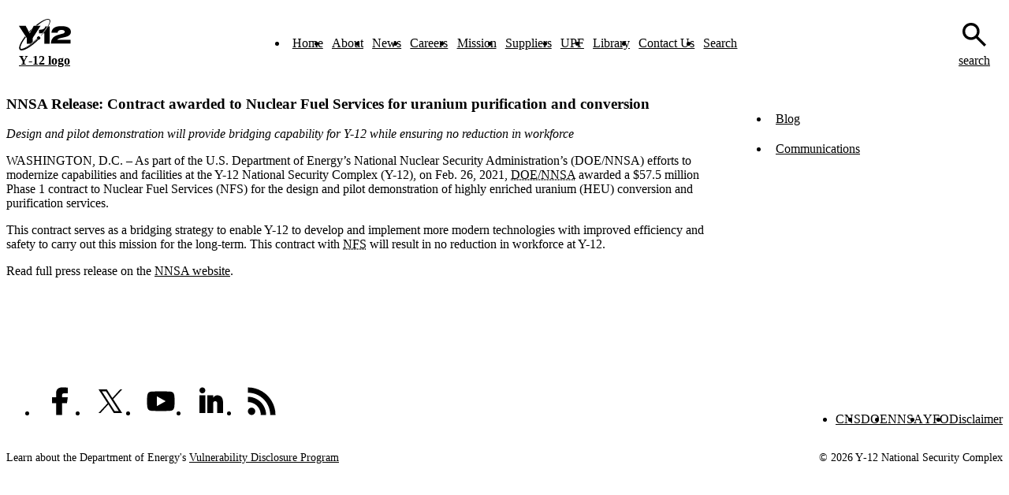

--- FILE ---
content_type: text/html; charset=UTF-8
request_url: http://www.y12.doe.gov/news/press-releases/nnsa-release-contract-awarded-nuclear-fuel-services-uranium-purification-and
body_size: 4373
content:
<!DOCTYPE html>
<html lang="en" dir="ltr">
  <head>
    <meta charset="utf-8" />
<meta name="Generator" content="Drupal 11 (https://www.drupal.org)" />
<meta name="MobileOptimized" content="width" />
<meta name="HandheldFriendly" content="true" />
<meta name="viewport" content="width=device-width, initial-scale=1.0" />
<link rel="icon" href="/core/misc/favicon.ico" type="image/vnd.microsoft.icon" />
<link rel="canonical" href="http://www.y12.doe.gov/news/press-releases/nnsa-release-contract-awarded-nuclear-fuel-services-uranium-purification-and" />
<link rel="shortlink" href="http://www.y12.doe.gov/node/11031" />

    <title>NNSA Release: Contract awarded to Nuclear Fuel Services for uranium purification and conversion | Y-12 National Security Complex</title>
    <link rel="stylesheet" media="all" href="/sites/default/files/css/css_42bq7LpjmSWmuR3zUlQqzyiS7iMJdp4hSKCcG-KdADA.css?delta=0&amp;language=en&amp;theme=y_12&amp;include=eJxLzkksytdPzkksLq7Uy8tPSdUpriwuSc3VT0osTtWpjDc00k_PyU9KzAEASB8PRg" />
<link rel="stylesheet" media="all" href="/sites/default/files/css/css_B_93OsIOcOTJadzr9h5bEZDbTGacBpBR2p6nXtcsQUA.css?delta=1&amp;language=en&amp;theme=y_12&amp;include=eJxLzkksytdPzkksLq7Uy8tPSdUpriwuSc3VT0osTtWpjDc00k_PyU9KzAEASB8PRg" />
<link rel="stylesheet" media="print" href="/sites/default/files/css/css_ChYBKxJ-Fi3OHBXw57bfNj-GnyqEGGibJomWady-axc.css?delta=2&amp;language=en&amp;theme=y_12&amp;include=eJxLzkksytdPzkksLq7Uy8tPSdUpriwuSc3VT0osTtWpjDc00k_PyU9KzAEASB8PRg" />

    
  </head>
  <body class="path-node page-node-type-press-release">
        <a href="#main-content" class="visually-hidden focusable skip-link">
      Skip to main content
    </a>
    
      <div class="page-wrapper dialog-off-canvas-main-canvas" data-off-canvas-main-canvas>
      
    <div class="visually-hidden"><a id="main-content" tabindex="-1"></a></div>
    <nav id="main-header" data-mobile-open="false">
  <div class="frame">

    <div class="logo">
      <a href="/" title="Return home" class="theme-dark">
        <svg xmlns="http://www.w3.org/2000/svg" id="Layer_1" data-name="Layer 1" viewBox="0 0 414 250" class="logoY12 theme-default"><path id="text" d="M117.46,55.41,85.93,115.17,54.49,55.41H0l62.56,96.47v44.36H92.44c5.48-4.24,11.06-8.79,17-13.86v-30.5L172,55.41Zm76.31,58.73h8.48v82h42.91V59.54H233.48C223.86,75.88,210.21,94.49,193.77,114.14ZM160.06,85.29v28.85h26.47a396.37,396.37,0,0,0,39.09-54.6H211c-8.07,22.65-24.2,25.75-43.95,25.75Zm206.18,58.94c24.92-6.21,47.36-15.72,47.36-41.47,0-30.6-29.06-45.7-74.86-45.7-44.36,0-77.24,12.62-80,52.42h48.7c1.34-15.61,14.27-22.23,31.12-22.23,17.79.21,26.37,6.31,26.37,15,0,6.72-6.31,11.58-14.27,13.75l-33.09,9.2C282.7,134.82,255.81,150.84,254,196H411.43v-30.5H304.31C314,153.22,341.32,150.43,366.24,144.23Z"></path><path id="atom" d="M245.47,5c-15.2-15.1-61.52,5.37-112.7,47.56h13.95c44.16-35.88,82.52-55.42,94.1-43.94,12.92,12.82-12.1,62.86-62.56,119.94h0a1.37,1.37,0,0,0-.21,2c1.14.93,1.76-.1,2.38-.72C231.41,72.57,261.08,20.56,245.47,5Zm-79.31,137.1a13.23,13.23,0,0,0-18.61,18.82,13,13,0,0,0,7.76,3.73,13,13,0,0,1-10-3.11c-38.67,35.88-67.73,56.56-88.72,67.21a.46.46,0,1,1-.41-.82c20.68-10.76,49.32-31.95,87.27-68.25a12.22,12.22,0,0,1-1.76-3c-70,69-119,86.65-126.67,79-9.61-9.51,6.21-46.42,39.92-90.16l-5.38-8.38C10.65,186.62-7.86,230.46,6.82,245,25.64,263.76,91.72,227.88,156,164.7a13,13,0,0,0,10.24-3.93A13.24,13.24,0,0,0,166.16,142.05Zm-75-51.8c-3.31,3.31-6.52,6.72-9.72,10l4.45,8.48,14.68-27.71C97.51,84.05,94.3,87.15,91.2,90.25Z"></path></svg>        <strong class="sr-only">Y&#8209;12 logo</strong>
      </a>
    </div>

    <div class="navi">
      <ul class="menu">
              <li><a href="/" title="Home">Home</a></li>
              <li><a href="/about" title="About">About</a></li>
              <li><a href="/news" title="News">News</a></li>
              <li><a href="https://www.y12.doe.gov/careers/" title="Careers">Careers</a></li>
              <li><a href="/mission" title="Mission">Mission</a></li>
              <li><a href="/suppliers" title="Suppliers">Suppliers</a></li>
              <li><a href="/upf" title="UPF">UPF</a></li>
              <li><a href="/library" title="Library">Library</a></li>
              <li><a href="/contact" title="Contact Us">Contact Us</a></li>
              <li><a href="/search/node" title="Search">Search</a></li>
            </ul>
    </div>

    <div class="find">
      <a href="/search">
        <svg xmlns="http://www.w3.org/2000/svg" viewBox="0 -960 960 960"><path d="M784-120 532-372q-30 24-69 38t-83 14q-109 0-184.5-75.5T120-580q0-109 75.5-184.5T380-840q109 0 184.5 75.5T640-580q0 44-14 83t-38 69l252 252-56 56ZM380-400q75 0 127.5-52.5T560-580q0-75-52.5-127.5T380-760q-75 0-127.5 52.5T200-580q0 75 52.5 127.5T380-400Z"/></svg>
        <span class="sr-only">search</span>
      </a>
    </div>

    <div class="navi-tog">
      <button type="button" aria-label="toggle-mobile-menu">
        <svg xmlns="http://www.w3.org/2000/svg" viewBox="0 -960 960 960"><path d="M120-240v-80h720v80H120Zm0-200v-80h720v80H120Zm0-200v-80h720v80H120Z"/></svg>
      </button>
    </div>
  </div>
</nav>
<section id="pg-about" class="temp-basic sec-basic">
     
  
  
<section  id="about-us" class="sec-basic">
  <div class="container">
    <main id="content">
        <main id="content">
    <div class="prose">
      <h1>NNSA Release: Contract awarded to Nuclear Fuel Services for uranium purification and conversion</h1>
        <div class="region region-content">
    <div id="block-y-12-y12nsc-theme-system-main" class="block block-system block-system-main-block">
  
    
      
<article data-history-node-id="11031" class="node node--type-press-release node--promoted node--view-mode-full">

  
    


  <div class="node__content">
    
            <div class="clearfix text-formatted field field--name-body field--type-text-with-summary field--label-hidden field__item"><p><em>Design and pilot demonstration will provide bridging capability for Y-12 while ensuring no reduction in workforce</em></p>
<p>WASHINGTON, D.C. – As part of the U.S. Department of Energy’s National Nuclear Security Administration’s (DOE/NNSA) efforts to modernize capabilities and facilities at the Y-12 National Security Complex (Y-12), on Feb. 26, 2021, <abbr title="Department of Energy’s National Nuclear Security Administration">DOE/NNSA</abbr> awarded a $57.5 million Phase 1 contract to Nuclear Fuel Services (NFS) for the design and pilot demonstration of highly enriched uranium (HEU) conversion and purification services.</p>
<p>This contract serves as a bridging strategy to enable Y-12 to develop and implement more modern technologies with improved efficiency and safety to carry out this mission for the long-term.  This contract with <abbr title="Nuclear Fuel Services">NFS</abbr> will result in no reduction in workforce at Y-12.</p>
<p>Read full press release on the <a href="https://www.energy.gov/nnsa/articles/contract-awarded-nuclear-fuel-services-uranium-purification-and-conversion" title="NNSA release" target="new">NNSA website</a>.</p>
</div>
      
  </div>

</article>

  </div>

  </div>

    </div>
  </main>    
    </main>

          <aside id="sidebar">     <div class="region region-sidebar-first news-list">
    <nav role="navigation" aria-labelledby="block-y-12-mainmenu-2-menu" id="block-y-12-mainmenu-2" class="block block-menu navigation menu--main">
            
  <h2 class="visually-hidden" id="block-y-12-mainmenu-2-menu">Sub Menu - News</h2>
  

        
              <ul class="menu">
                    <li class="menu-item">
        <a href="/news/blog" data-drupal-link-system-path="node/16">Blog</a>
              </li>
                <li class="menu-item">
        <a href="/news/communications" data-drupal-link-system-path="node/391">Communications</a>
              </li>
        </ul>
  


  </nav>

  </div>

</aside>
      </div>
</section></section>

<footer id="main-footer">
  <div class="container">

    <div class="links">
      <ul class="social-icons">
  <li>
    <a href="https://www.facebook.com/y12nsc" title="Follow us on Facebook">
      <svg viewBox="0 0 512 512"><path d="M290 32c-59.8 0-96 32-96 96v64h-66v96h66v192h96V288h80l14-96h-94v-32c0-32 32-32 32-32h62V34.9c-7.2-.9-65.4-2.9-94-2.9"></path></svg>
    </a>
  </li>
  <li>
    <a href="https://twitter.com/y12nsc" title="Follow us on X">
      <svg viewBox="0 0 512 512"><path d="M448 64h-32L288.01 204 199.04 64H64l146.02 226L64.03 448h31.02l128.96-141 88.01 141h135.96L302.53 222.49zm-55.99 352h-66.09l-84.89-131-122-189h66.05l85.37 130.89 12.97 20.59z"></path></svg>
    </a>
  </li>
  <li>
    <a href="https://www.youtube.com/y12nsc" title="Follow us on YouTube">
      <svg viewBox="0 0 512 512"><path d="M475.5 165s-4.4-31.4-17.8-45.2c-17-18.1-36.1-18.2-44.9-19.3C350.1 96 256.1 96 256.1 96h-.2s-94 0-156.7 4.6c-8.8 1.1-27.8 1.2-44.9 19.3C40.9 133.7 36.5 165 36.5 165S32 201.9 32 238.7v34.5c0 36.8 4.5 73.6 4.5 73.6s4.4 31.4 17.8 45.2c17 18.1 39.4 17.5 49.4 19.4C139.5 414.9 256 416 256 416s94.1-.1 156.8-4.7c8.8-1.1 27.9-1.2 44.9-19.3 13.4-13.8 17.8-45.2 17.8-45.2s4.5-36.8 4.5-73.6v-34.5c0-36.8-4.5-73.7-4.5-73.7M192 336V176l144 80z"></path></svg>
    </a>
  </li>
  <li>
    <a href="https://www.y12.doe.gov/sites/all/themes/y12nsc/images/linkedin.png" title="Follow us on LinkedIn">
      <svg viewBox="0 0 512 512"><path d="M112 32c-26.5 0-48 21.5-48 48s21.5 48 48 48 48-21.5 48-48-21.5-48-48-48M64 160v288h96V160zm128 0v288h96V288c0-32 32-32 32-32s32 0 32 32v160h96V290.9c0-66.5-13.6-130.9-96-130.9-36.2 0-62.9 32-64 44.9V160z"></path></svg>
    </a>
  </li>
  <li>
    <a href="https://www.y12.doe.gov/sites/all/themes/y12nsc/images/rss.png" title="Follow us via RSS">
      <svg viewBox="0 0 512 512"><path d="M151.4 420c0 32.9-26.7 59.5-59.7 59.5S32 452.9 32 420s26.7-59.5 59.7-59.5 59.7 26.7 59.7 59.5M32 184.3v85.9c56 0 108.5 21.8 148.1 61.3 39.6 39.6 61.4 92.3 61.4 148.5h86.2C327.6 317 195 184.3 32 184.3M32 32v85.9c199.4 0 361.6 162.5 361.6 362.1h86.2C479.8 233 278.9 32 32 32"></path></svg>
    </a>
  </li>
</ul>
      <ul class="gov">
        <li>
          <a href="#" title="Cosolidated Nuclear Security, LLC">
            CNS
          </a>
        </li>
        <li>
          <a href="#" title="Department of Energy">
            DOE
          </a>
        </li>
        <li>
          <a href="#" title="National Nuclear Security Administration">
            NNSA
          </a>
        </li>
        <li>
          <a href="#" title="Y&#8209;12 Field Office">
            YFO
          </a>
        </li>
        <li><a href="#" title="Disclaimer">Disclaimer</a></li>
      </ul>
    </div>

    <div class="copy">
      <p>Learn about the Department of Energy's <a href="#" title="">Vulnerability Disclosure Program</a></p>

      <p>© 2026 Y&#8209;12 National Security Complex</p>
    </div>

  </div>
</footer>  



  </div>

    
    <script src="/sites/default/files/js/js_p2hCliqL5721NIfZs4wHdaM9C21ZAMW81jwl2PfV7s4.js?scope=footer&amp;delta=0&amp;language=en&amp;theme=y_12&amp;include=eJyrjDc00k_PyU9KzAEAFhwD3A"></script>

  </body>
</html>
